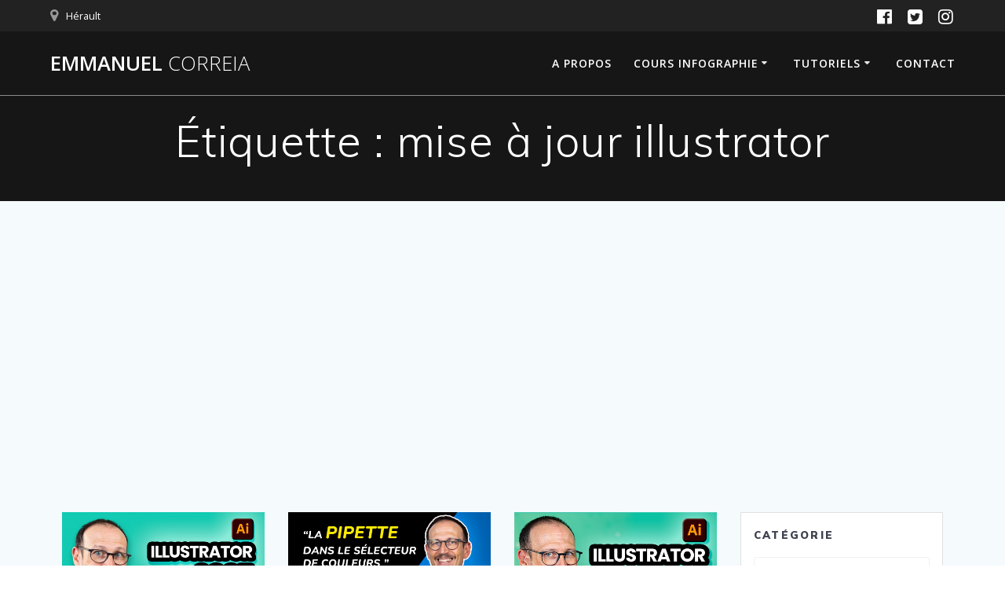

--- FILE ---
content_type: text/html; charset=utf-8
request_url: https://www.google.com/recaptcha/api2/aframe
body_size: 266
content:
<!DOCTYPE HTML><html><head><meta http-equiv="content-type" content="text/html; charset=UTF-8"></head><body><script nonce="HEOojr8-IajETfHg08mhPA">/** Anti-fraud and anti-abuse applications only. See google.com/recaptcha */ try{var clients={'sodar':'https://pagead2.googlesyndication.com/pagead/sodar?'};window.addEventListener("message",function(a){try{if(a.source===window.parent){var b=JSON.parse(a.data);var c=clients[b['id']];if(c){var d=document.createElement('img');d.src=c+b['params']+'&rc='+(localStorage.getItem("rc::a")?sessionStorage.getItem("rc::b"):"");window.document.body.appendChild(d);sessionStorage.setItem("rc::e",parseInt(sessionStorage.getItem("rc::e")||0)+1);localStorage.setItem("rc::h",'1769356880256');}}}catch(b){}});window.parent.postMessage("_grecaptcha_ready", "*");}catch(b){}</script></body></html>

--- FILE ---
content_type: application/javascript; charset=utf-8
request_url: https://fundingchoicesmessages.google.com/f/AGSKWxUNvZJaoYiJuo9eFP_N8Gn8I6iP7vQ_HXkGMGhOVLOkO9kK8SbWoHWldctQm1nEpU1__Q4uUo5TnbZoRhaGCykYAlvitbwe9ew5d4VwB6-ZOKL2bq7z8VLnQdU8lkBrdFJzwBtHaA==?fccs=W251bGwsbnVsbCxudWxsLG51bGwsbnVsbCxudWxsLFsxNzY5MzU2ODc5LDkyNjAwMDAwMF0sbnVsbCxudWxsLG51bGwsW251bGwsWzcsNl0sbnVsbCxudWxsLG51bGwsbnVsbCxudWxsLG51bGwsbnVsbCxudWxsLG51bGwsM10sImh0dHBzOi8vZW1tYW51ZWxjb3JyZWlhLmNvbS90YWcvbWlzZS1hLWpvdXItaWxsdXN0cmF0b3IvIixudWxsLFtbOCwiazYxUEJqbWs2TzAiXSxbOSwiZW4tVVMiXSxbMTYsIlsxLDEsMV0iXSxbMTksIjIiXSxbMTcsIlswXSJdLFsyNCwiIl0sWzI5LCJmYWxzZSJdXV0
body_size: 127
content:
if (typeof __googlefc.fcKernelManager.run === 'function') {"use strict";this.default_ContributorServingResponseClientJs=this.default_ContributorServingResponseClientJs||{};(function(_){var window=this;
try{
var qp=function(a){this.A=_.t(a)};_.u(qp,_.J);var rp=function(a){this.A=_.t(a)};_.u(rp,_.J);rp.prototype.getWhitelistStatus=function(){return _.F(this,2)};var sp=function(a){this.A=_.t(a)};_.u(sp,_.J);var tp=_.ed(sp),up=function(a,b,c){this.B=a;this.j=_.A(b,qp,1);this.l=_.A(b,_.Pk,3);this.F=_.A(b,rp,4);a=this.B.location.hostname;this.D=_.Fg(this.j,2)&&_.O(this.j,2)!==""?_.O(this.j,2):a;a=new _.Qg(_.Qk(this.l));this.C=new _.dh(_.q.document,this.D,a);this.console=null;this.o=new _.mp(this.B,c,a)};
up.prototype.run=function(){if(_.O(this.j,3)){var a=this.C,b=_.O(this.j,3),c=_.fh(a),d=new _.Wg;b=_.hg(d,1,b);c=_.C(c,1,b);_.jh(a,c)}else _.gh(this.C,"FCNEC");_.op(this.o,_.A(this.l,_.De,1),this.l.getDefaultConsentRevocationText(),this.l.getDefaultConsentRevocationCloseText(),this.l.getDefaultConsentRevocationAttestationText(),this.D);_.pp(this.o,_.F(this.F,1),this.F.getWhitelistStatus());var e;a=(e=this.B.googlefc)==null?void 0:e.__executeManualDeployment;a!==void 0&&typeof a==="function"&&_.To(this.o.G,
"manualDeploymentApi")};var vp=function(){};vp.prototype.run=function(a,b,c){var d;return _.v(function(e){d=tp(b);(new up(a,d,c)).run();return e.return({})})};_.Tk(7,new vp);
}catch(e){_._DumpException(e)}
}).call(this,this.default_ContributorServingResponseClientJs);
// Google Inc.

//# sourceURL=/_/mss/boq-content-ads-contributor/_/js/k=boq-content-ads-contributor.ContributorServingResponseClientJs.en_US.k61PBjmk6O0.es5.O/d=1/exm=ad_blocking_detection_executable,kernel_loader,loader_js_executable/ed=1/rs=AJlcJMztj-kAdg6DB63MlSG3pP52LjSptg/m=cookie_refresh_executable
__googlefc.fcKernelManager.run('\x5b\x5b\x5b7,\x22\x5b\x5bnull,\\\x22emmanuelcorreia.com\\\x22,\\\x22AKsRol9u9vCX-Y5CH5m_iMD2Y0wRkqlFORQH-RDdZhvdQdJ9Z0xSOaPVTnomMIFGL1Z0tLX1UrRZ1oXXYxcTke5_SSA-wZRr269M9uIVfI8Npks7F2x1B6B77d-Qb2PKOHy8fkW-TPVS59bGVQv4D61J_oVSrjx3_A\\\\u003d\\\\u003d\\\x22\x5d,null,\x5b\x5bnull,null,null,\\\x22https:\/\/fundingchoicesmessages.google.com\/f\/AGSKWxWFEBffzOF2RwsnTK7FRyvqzDRFMSzE1ag1OxJ2q70UA7ZMheDwEECft07EfVNPYKj6VCCUcYac4v97n5dQ9XVIwZvmX6J5codR1ALRDuBf3R2Jlnu66sAUbSsoHNeLujr9auEYFg\\\\u003d\\\\u003d\\\x22\x5d,null,null,\x5bnull,null,null,\\\x22https:\/\/fundingchoicesmessages.google.com\/el\/AGSKWxXNN9Sfzaa2NgeO6kgTr7Jkf8i6fXKsuBwK1UhxCyIJYLQtdYXn1YV36TSveKqCrHS3KAzpGrqpQeUm7FR-a4gMi8zDgHmGtQZ_d1AC0uOIjF1CJORJ8Wy3nZmebpVGm0kGvuGoIQ\\\\u003d\\\\u003d\\\x22\x5d,null,\x5bnull,\x5b7,6\x5d,null,null,null,null,null,null,null,null,null,3\x5d\x5d,\x5b2,1\x5d\x5d\x22\x5d\x5d,\x5bnull,null,null,\x22https:\/\/fundingchoicesmessages.google.com\/f\/AGSKWxXF3EDByc4Di3S4Zz2-D4QJGKhZx7Rbw7Cs2SNJCW79K-nHnMWga-LfilG0nOT1vrKV1BR-QLhZI5eBQdfrcvH6sBIkExBBeWijIL3S3YHYCCwk6F2rgCZC1A6f0qWdp3Zmltcp9A\\u003d\\u003d\x22\x5d\x5d');}

--- FILE ---
content_type: application/javascript; charset=utf-8
request_url: https://fundingchoicesmessages.google.com/f/AGSKWxX9NF0gOeWiwjCRkL4MqF0UWEziSjmAvEC_DGSr1P2h2ZvQgitvRyTt0nAhXNRghfhYSvJxHF6-8ReOrbf7mLJ97odXgNqxxibfH3IUAUeJnuyKtEhmgKlp-OXU6vfUOmMmHk9TT5wdKsjTgBw3qlGQfEGobZfzwtlkwRxo45wbCP_WZHpYxQBjAlqV/_/300ad./toonad..shortcuts.search./deliverjs.nmi?-text-ads.
body_size: -1290
content:
window['a25b23e7-b17d-46af-8f74-35fe7a9be7f5'] = true;